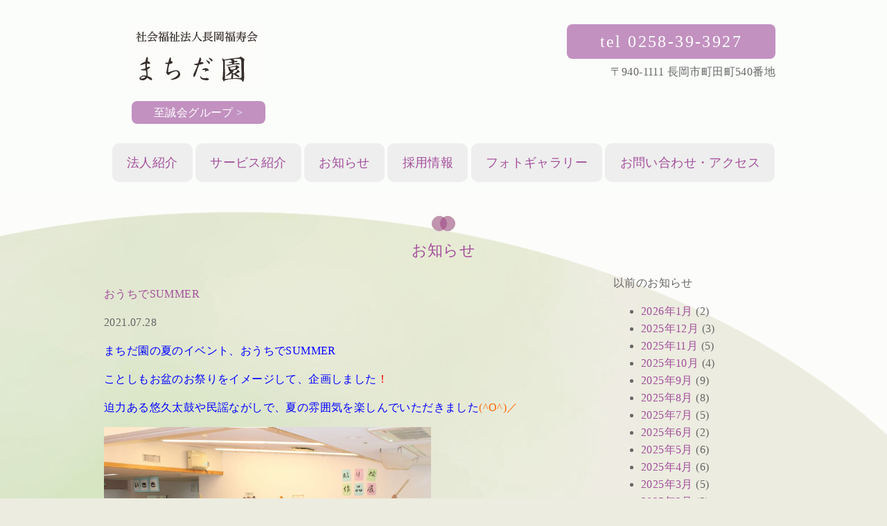

--- FILE ---
content_type: text/html; charset=UTF-8
request_url: https://machidaen.jp/2021/07
body_size: 40343
content:
<!DOCTYPE html>
<html lang="ja">
<head>
<meta charset="utf-8" />
<meta http-equiv="X-UA-Compatible" content="IE=edge">
<title>社会福祉法人長岡福寿会　まちだ園</title>
<meta name="description" content="わたくしたちは、地域に開かれた・地域に愛される・地域に信頼される施設を目指します。" />
<meta name="author" content="特別養護老人ホーム,デイサービス,ショートステイ,まちだ園,みやうち,グループホーム,社会福祉法人,長岡,福寿会,至誠会グループ,長寿健康教室,だんだん,高齢者センター,ちょラク介護支援,地域包括支援センター,指定介護要望支援" />
<meta http-equiv="X-UA-Compatible" content="IE=edge,chrome=1">
<meta name="viewport" content="width=device-width" />
<link href="/css/normalize.css" rel="stylesheet" media="screen,print">
<link href="/css/base.css" rel="stylesheet" media="screen,print">
<link href="/css/layout.css" rel="stylesheet" media="screen,print">
<link rel="stylesheet" href="/css/jquery.bxslider.css">

<meta name='robots' content='max-image-preview:large' />
<link rel='dns-prefetch' href='//www.google.com' />
<script type="text/javascript">
/* <![CDATA[ */
window._wpemojiSettings = {"baseUrl":"https:\/\/s.w.org\/images\/core\/emoji\/14.0.0\/72x72\/","ext":".png","svgUrl":"https:\/\/s.w.org\/images\/core\/emoji\/14.0.0\/svg\/","svgExt":".svg","source":{"concatemoji":"https:\/\/machidaen.jp\/wp\/wp-includes\/js\/wp-emoji-release.min.js?ver=6.4.7"}};
/*! This file is auto-generated */
!function(i,n){var o,s,e;function c(e){try{var t={supportTests:e,timestamp:(new Date).valueOf()};sessionStorage.setItem(o,JSON.stringify(t))}catch(e){}}function p(e,t,n){e.clearRect(0,0,e.canvas.width,e.canvas.height),e.fillText(t,0,0);var t=new Uint32Array(e.getImageData(0,0,e.canvas.width,e.canvas.height).data),r=(e.clearRect(0,0,e.canvas.width,e.canvas.height),e.fillText(n,0,0),new Uint32Array(e.getImageData(0,0,e.canvas.width,e.canvas.height).data));return t.every(function(e,t){return e===r[t]})}function u(e,t,n){switch(t){case"flag":return n(e,"\ud83c\udff3\ufe0f\u200d\u26a7\ufe0f","\ud83c\udff3\ufe0f\u200b\u26a7\ufe0f")?!1:!n(e,"\ud83c\uddfa\ud83c\uddf3","\ud83c\uddfa\u200b\ud83c\uddf3")&&!n(e,"\ud83c\udff4\udb40\udc67\udb40\udc62\udb40\udc65\udb40\udc6e\udb40\udc67\udb40\udc7f","\ud83c\udff4\u200b\udb40\udc67\u200b\udb40\udc62\u200b\udb40\udc65\u200b\udb40\udc6e\u200b\udb40\udc67\u200b\udb40\udc7f");case"emoji":return!n(e,"\ud83e\udef1\ud83c\udffb\u200d\ud83e\udef2\ud83c\udfff","\ud83e\udef1\ud83c\udffb\u200b\ud83e\udef2\ud83c\udfff")}return!1}function f(e,t,n){var r="undefined"!=typeof WorkerGlobalScope&&self instanceof WorkerGlobalScope?new OffscreenCanvas(300,150):i.createElement("canvas"),a=r.getContext("2d",{willReadFrequently:!0}),o=(a.textBaseline="top",a.font="600 32px Arial",{});return e.forEach(function(e){o[e]=t(a,e,n)}),o}function t(e){var t=i.createElement("script");t.src=e,t.defer=!0,i.head.appendChild(t)}"undefined"!=typeof Promise&&(o="wpEmojiSettingsSupports",s=["flag","emoji"],n.supports={everything:!0,everythingExceptFlag:!0},e=new Promise(function(e){i.addEventListener("DOMContentLoaded",e,{once:!0})}),new Promise(function(t){var n=function(){try{var e=JSON.parse(sessionStorage.getItem(o));if("object"==typeof e&&"number"==typeof e.timestamp&&(new Date).valueOf()<e.timestamp+604800&&"object"==typeof e.supportTests)return e.supportTests}catch(e){}return null}();if(!n){if("undefined"!=typeof Worker&&"undefined"!=typeof OffscreenCanvas&&"undefined"!=typeof URL&&URL.createObjectURL&&"undefined"!=typeof Blob)try{var e="postMessage("+f.toString()+"("+[JSON.stringify(s),u.toString(),p.toString()].join(",")+"));",r=new Blob([e],{type:"text/javascript"}),a=new Worker(URL.createObjectURL(r),{name:"wpTestEmojiSupports"});return void(a.onmessage=function(e){c(n=e.data),a.terminate(),t(n)})}catch(e){}c(n=f(s,u,p))}t(n)}).then(function(e){for(var t in e)n.supports[t]=e[t],n.supports.everything=n.supports.everything&&n.supports[t],"flag"!==t&&(n.supports.everythingExceptFlag=n.supports.everythingExceptFlag&&n.supports[t]);n.supports.everythingExceptFlag=n.supports.everythingExceptFlag&&!n.supports.flag,n.DOMReady=!1,n.readyCallback=function(){n.DOMReady=!0}}).then(function(){return e}).then(function(){var e;n.supports.everything||(n.readyCallback(),(e=n.source||{}).concatemoji?t(e.concatemoji):e.wpemoji&&e.twemoji&&(t(e.twemoji),t(e.wpemoji)))}))}((window,document),window._wpemojiSettings);
/* ]]> */
</script>
<style id='wp-emoji-styles-inline-css' type='text/css'>

	img.wp-smiley, img.emoji {
		display: inline !important;
		border: none !important;
		box-shadow: none !important;
		height: 1em !important;
		width: 1em !important;
		margin: 0 0.07em !important;
		vertical-align: -0.1em !important;
		background: none !important;
		padding: 0 !important;
	}
</style>
<link rel='stylesheet' id='wp-block-library-css' href='https://machidaen.jp/wp/wp-includes/css/dist/block-library/style.min.css?ver=6.4.7' type='text/css' media='all' />
<style id='classic-theme-styles-inline-css' type='text/css'>
/*! This file is auto-generated */
.wp-block-button__link{color:#fff;background-color:#32373c;border-radius:9999px;box-shadow:none;text-decoration:none;padding:calc(.667em + 2px) calc(1.333em + 2px);font-size:1.125em}.wp-block-file__button{background:#32373c;color:#fff;text-decoration:none}
</style>
<style id='global-styles-inline-css' type='text/css'>
body{--wp--preset--color--black: #000000;--wp--preset--color--cyan-bluish-gray: #abb8c3;--wp--preset--color--white: #ffffff;--wp--preset--color--pale-pink: #f78da7;--wp--preset--color--vivid-red: #cf2e2e;--wp--preset--color--luminous-vivid-orange: #ff6900;--wp--preset--color--luminous-vivid-amber: #fcb900;--wp--preset--color--light-green-cyan: #7bdcb5;--wp--preset--color--vivid-green-cyan: #00d084;--wp--preset--color--pale-cyan-blue: #8ed1fc;--wp--preset--color--vivid-cyan-blue: #0693e3;--wp--preset--color--vivid-purple: #9b51e0;--wp--preset--gradient--vivid-cyan-blue-to-vivid-purple: linear-gradient(135deg,rgba(6,147,227,1) 0%,rgb(155,81,224) 100%);--wp--preset--gradient--light-green-cyan-to-vivid-green-cyan: linear-gradient(135deg,rgb(122,220,180) 0%,rgb(0,208,130) 100%);--wp--preset--gradient--luminous-vivid-amber-to-luminous-vivid-orange: linear-gradient(135deg,rgba(252,185,0,1) 0%,rgba(255,105,0,1) 100%);--wp--preset--gradient--luminous-vivid-orange-to-vivid-red: linear-gradient(135deg,rgba(255,105,0,1) 0%,rgb(207,46,46) 100%);--wp--preset--gradient--very-light-gray-to-cyan-bluish-gray: linear-gradient(135deg,rgb(238,238,238) 0%,rgb(169,184,195) 100%);--wp--preset--gradient--cool-to-warm-spectrum: linear-gradient(135deg,rgb(74,234,220) 0%,rgb(151,120,209) 20%,rgb(207,42,186) 40%,rgb(238,44,130) 60%,rgb(251,105,98) 80%,rgb(254,248,76) 100%);--wp--preset--gradient--blush-light-purple: linear-gradient(135deg,rgb(255,206,236) 0%,rgb(152,150,240) 100%);--wp--preset--gradient--blush-bordeaux: linear-gradient(135deg,rgb(254,205,165) 0%,rgb(254,45,45) 50%,rgb(107,0,62) 100%);--wp--preset--gradient--luminous-dusk: linear-gradient(135deg,rgb(255,203,112) 0%,rgb(199,81,192) 50%,rgb(65,88,208) 100%);--wp--preset--gradient--pale-ocean: linear-gradient(135deg,rgb(255,245,203) 0%,rgb(182,227,212) 50%,rgb(51,167,181) 100%);--wp--preset--gradient--electric-grass: linear-gradient(135deg,rgb(202,248,128) 0%,rgb(113,206,126) 100%);--wp--preset--gradient--midnight: linear-gradient(135deg,rgb(2,3,129) 0%,rgb(40,116,252) 100%);--wp--preset--font-size--small: 13px;--wp--preset--font-size--medium: 20px;--wp--preset--font-size--large: 36px;--wp--preset--font-size--x-large: 42px;--wp--preset--spacing--20: 0.44rem;--wp--preset--spacing--30: 0.67rem;--wp--preset--spacing--40: 1rem;--wp--preset--spacing--50: 1.5rem;--wp--preset--spacing--60: 2.25rem;--wp--preset--spacing--70: 3.38rem;--wp--preset--spacing--80: 5.06rem;--wp--preset--shadow--natural: 6px 6px 9px rgba(0, 0, 0, 0.2);--wp--preset--shadow--deep: 12px 12px 50px rgba(0, 0, 0, 0.4);--wp--preset--shadow--sharp: 6px 6px 0px rgba(0, 0, 0, 0.2);--wp--preset--shadow--outlined: 6px 6px 0px -3px rgba(255, 255, 255, 1), 6px 6px rgba(0, 0, 0, 1);--wp--preset--shadow--crisp: 6px 6px 0px rgba(0, 0, 0, 1);}:where(.is-layout-flex){gap: 0.5em;}:where(.is-layout-grid){gap: 0.5em;}body .is-layout-flow > .alignleft{float: left;margin-inline-start: 0;margin-inline-end: 2em;}body .is-layout-flow > .alignright{float: right;margin-inline-start: 2em;margin-inline-end: 0;}body .is-layout-flow > .aligncenter{margin-left: auto !important;margin-right: auto !important;}body .is-layout-constrained > .alignleft{float: left;margin-inline-start: 0;margin-inline-end: 2em;}body .is-layout-constrained > .alignright{float: right;margin-inline-start: 2em;margin-inline-end: 0;}body .is-layout-constrained > .aligncenter{margin-left: auto !important;margin-right: auto !important;}body .is-layout-constrained > :where(:not(.alignleft):not(.alignright):not(.alignfull)){max-width: var(--wp--style--global--content-size);margin-left: auto !important;margin-right: auto !important;}body .is-layout-constrained > .alignwide{max-width: var(--wp--style--global--wide-size);}body .is-layout-flex{display: flex;}body .is-layout-flex{flex-wrap: wrap;align-items: center;}body .is-layout-flex > *{margin: 0;}body .is-layout-grid{display: grid;}body .is-layout-grid > *{margin: 0;}:where(.wp-block-columns.is-layout-flex){gap: 2em;}:where(.wp-block-columns.is-layout-grid){gap: 2em;}:where(.wp-block-post-template.is-layout-flex){gap: 1.25em;}:where(.wp-block-post-template.is-layout-grid){gap: 1.25em;}.has-black-color{color: var(--wp--preset--color--black) !important;}.has-cyan-bluish-gray-color{color: var(--wp--preset--color--cyan-bluish-gray) !important;}.has-white-color{color: var(--wp--preset--color--white) !important;}.has-pale-pink-color{color: var(--wp--preset--color--pale-pink) !important;}.has-vivid-red-color{color: var(--wp--preset--color--vivid-red) !important;}.has-luminous-vivid-orange-color{color: var(--wp--preset--color--luminous-vivid-orange) !important;}.has-luminous-vivid-amber-color{color: var(--wp--preset--color--luminous-vivid-amber) !important;}.has-light-green-cyan-color{color: var(--wp--preset--color--light-green-cyan) !important;}.has-vivid-green-cyan-color{color: var(--wp--preset--color--vivid-green-cyan) !important;}.has-pale-cyan-blue-color{color: var(--wp--preset--color--pale-cyan-blue) !important;}.has-vivid-cyan-blue-color{color: var(--wp--preset--color--vivid-cyan-blue) !important;}.has-vivid-purple-color{color: var(--wp--preset--color--vivid-purple) !important;}.has-black-background-color{background-color: var(--wp--preset--color--black) !important;}.has-cyan-bluish-gray-background-color{background-color: var(--wp--preset--color--cyan-bluish-gray) !important;}.has-white-background-color{background-color: var(--wp--preset--color--white) !important;}.has-pale-pink-background-color{background-color: var(--wp--preset--color--pale-pink) !important;}.has-vivid-red-background-color{background-color: var(--wp--preset--color--vivid-red) !important;}.has-luminous-vivid-orange-background-color{background-color: var(--wp--preset--color--luminous-vivid-orange) !important;}.has-luminous-vivid-amber-background-color{background-color: var(--wp--preset--color--luminous-vivid-amber) !important;}.has-light-green-cyan-background-color{background-color: var(--wp--preset--color--light-green-cyan) !important;}.has-vivid-green-cyan-background-color{background-color: var(--wp--preset--color--vivid-green-cyan) !important;}.has-pale-cyan-blue-background-color{background-color: var(--wp--preset--color--pale-cyan-blue) !important;}.has-vivid-cyan-blue-background-color{background-color: var(--wp--preset--color--vivid-cyan-blue) !important;}.has-vivid-purple-background-color{background-color: var(--wp--preset--color--vivid-purple) !important;}.has-black-border-color{border-color: var(--wp--preset--color--black) !important;}.has-cyan-bluish-gray-border-color{border-color: var(--wp--preset--color--cyan-bluish-gray) !important;}.has-white-border-color{border-color: var(--wp--preset--color--white) !important;}.has-pale-pink-border-color{border-color: var(--wp--preset--color--pale-pink) !important;}.has-vivid-red-border-color{border-color: var(--wp--preset--color--vivid-red) !important;}.has-luminous-vivid-orange-border-color{border-color: var(--wp--preset--color--luminous-vivid-orange) !important;}.has-luminous-vivid-amber-border-color{border-color: var(--wp--preset--color--luminous-vivid-amber) !important;}.has-light-green-cyan-border-color{border-color: var(--wp--preset--color--light-green-cyan) !important;}.has-vivid-green-cyan-border-color{border-color: var(--wp--preset--color--vivid-green-cyan) !important;}.has-pale-cyan-blue-border-color{border-color: var(--wp--preset--color--pale-cyan-blue) !important;}.has-vivid-cyan-blue-border-color{border-color: var(--wp--preset--color--vivid-cyan-blue) !important;}.has-vivid-purple-border-color{border-color: var(--wp--preset--color--vivid-purple) !important;}.has-vivid-cyan-blue-to-vivid-purple-gradient-background{background: var(--wp--preset--gradient--vivid-cyan-blue-to-vivid-purple) !important;}.has-light-green-cyan-to-vivid-green-cyan-gradient-background{background: var(--wp--preset--gradient--light-green-cyan-to-vivid-green-cyan) !important;}.has-luminous-vivid-amber-to-luminous-vivid-orange-gradient-background{background: var(--wp--preset--gradient--luminous-vivid-amber-to-luminous-vivid-orange) !important;}.has-luminous-vivid-orange-to-vivid-red-gradient-background{background: var(--wp--preset--gradient--luminous-vivid-orange-to-vivid-red) !important;}.has-very-light-gray-to-cyan-bluish-gray-gradient-background{background: var(--wp--preset--gradient--very-light-gray-to-cyan-bluish-gray) !important;}.has-cool-to-warm-spectrum-gradient-background{background: var(--wp--preset--gradient--cool-to-warm-spectrum) !important;}.has-blush-light-purple-gradient-background{background: var(--wp--preset--gradient--blush-light-purple) !important;}.has-blush-bordeaux-gradient-background{background: var(--wp--preset--gradient--blush-bordeaux) !important;}.has-luminous-dusk-gradient-background{background: var(--wp--preset--gradient--luminous-dusk) !important;}.has-pale-ocean-gradient-background{background: var(--wp--preset--gradient--pale-ocean) !important;}.has-electric-grass-gradient-background{background: var(--wp--preset--gradient--electric-grass) !important;}.has-midnight-gradient-background{background: var(--wp--preset--gradient--midnight) !important;}.has-small-font-size{font-size: var(--wp--preset--font-size--small) !important;}.has-medium-font-size{font-size: var(--wp--preset--font-size--medium) !important;}.has-large-font-size{font-size: var(--wp--preset--font-size--large) !important;}.has-x-large-font-size{font-size: var(--wp--preset--font-size--x-large) !important;}
.wp-block-navigation a:where(:not(.wp-element-button)){color: inherit;}
:where(.wp-block-post-template.is-layout-flex){gap: 1.25em;}:where(.wp-block-post-template.is-layout-grid){gap: 1.25em;}
:where(.wp-block-columns.is-layout-flex){gap: 2em;}:where(.wp-block-columns.is-layout-grid){gap: 2em;}
.wp-block-pullquote{font-size: 1.5em;line-height: 1.6;}
</style>
<link rel='stylesheet' id='contact-form-7-css' href='https://machidaen.jp/wp/wp-content/plugins/contact-form-7/includes/css/styles.css?ver=5.3' type='text/css' media='all' />
<script type="text/javascript" src="https://machidaen.jp/wp/wp-includes/js/jquery/jquery.min.js?ver=3.7.1" id="jquery-core-js"></script>
<script type="text/javascript" src="https://machidaen.jp/wp/wp-includes/js/jquery/jquery-migrate.min.js?ver=3.4.1" id="jquery-migrate-js"></script>
<link rel="https://api.w.org/" href="https://machidaen.jp/wp-json/" /><link rel="EditURI" type="application/rsd+xml" title="RSD" href="https://machidaen.jp/wp/xmlrpc.php?rsd" />
<link rel="icon" href="https://machidaen.jp/wp/wp-content/uploads/2020/10/cropped-458665afd9fec70911322c62ea40ee48-32x32.png" sizes="32x32" />
<link rel="icon" href="https://machidaen.jp/wp/wp-content/uploads/2020/10/cropped-458665afd9fec70911322c62ea40ee48-192x192.png" sizes="192x192" />
<link rel="apple-touch-icon" href="https://machidaen.jp/wp/wp-content/uploads/2020/10/cropped-458665afd9fec70911322c62ea40ee48-180x180.png" />
<meta name="msapplication-TileImage" content="https://machidaen.jp/wp/wp-content/uploads/2020/10/cropped-458665afd9fec70911322c62ea40ee48-270x270.png" />
<script type="text/javascript" src="/js/func.js"></script>
<script src="/js/jquery.bxslider.js"></script>

<!--[if lt IE 9]>
<script src="http://html5shiv.googlecode.com/svn/trunk/html5.js"></script>
<![endif]-->
</head>

<body class="archive date">

<!-- header start ---------------------------------------------------------------------------->
<header>
<div id="header" class="clearfix">
<div class="wrapper">
<h1><a href="https://machidaen.jp/"><img src="/images/logo.jpg" alt="社会福祉法人長岡福寿会　まちだ園"></a></h1>
<p class="group"><a href="http://www.nct9.ne.jp/shiseikai/" target="_blank" class="btn01">至誠会グループ ></a></p>
<ul id="globalmenu">
	<li class="menu"><a href="https://machidaen.jp/aboutus">法人紹介</a></li>
	<li class="menu"><a href="https://machidaen.jp/service">サービス紹介</a></li>
	<li class="menu"><a href="https://machidaen.jp/news">お知らせ</a></li>
	<li class="menu"><a href="https://machidaen.jp/recruit">採用情報</a></li>
	<li class="menu"><a href="https://machidaen.jp/photogallery">フォトギャラリー</a></li>
	<li class="menu"><a href="https://machidaen.jp/contactus">お問い合わせ・アクセス</a></li>
</ul>
<div class="contact-box">
	<span class="tel btn01">tel 0258-39-3927</span>
    <p>〒940-1111 長岡市町田町540番地</p>
</div>
</div>
</div>
</header>
<div class="contets contactus">
<div class="wrapper clearfix">

<h3><img src="/images/h_icon.png" width="34" height="22" class="mB10"><br>
  お知らせ</h3> 


<div class="left-cnt">


<div class="article-area">
<p class="title"><a href="https://machidaen.jp/news/%e3%81%8a%e3%81%86%e3%81%a1%e3%81%a7summer-2" title="おうちでSUMMER">
おうちでSUMMER</a></p>
<p class="date">2021.07.28</p>
<div class="textarea">
<p><span style="color: #0000ff;">まちだ園の</span><span style="color: #0000ff;">夏のイベント、おうちでSUMMER</span></p>
<p><span style="color: #0000ff;">ことしもお盆のお祭りをイメージして、企画しました<span style="color: #ff0000;">！</span></span></p>
<p><span style="color: #0000ff;">迫力ある悠久太鼓や民謡ながしで、夏の雰囲気を楽しんでいただきました<strong><span style="color: #ff6600;">(^O^)／</span></strong></span></p>
<p><img fetchpriority="high" decoding="async" class="alignleft  wp-image-3405" src="http://machidaen.jp/wp/wp-content/uploads/2021/07/IMG_0329-2-300x198.jpg" alt="" width="472" height="311" srcset="https://machidaen.jp/wp/wp-content/uploads/2021/07/IMG_0329-2-300x198.jpg 300w, https://machidaen.jp/wp/wp-content/uploads/2021/07/IMG_0329-2-1024x675.jpg 1024w, https://machidaen.jp/wp/wp-content/uploads/2021/07/IMG_0329-2-768x506.jpg 768w, https://machidaen.jp/wp/wp-content/uploads/2021/07/IMG_0329-2-1536x1013.jpg 1536w, https://machidaen.jp/wp/wp-content/uploads/2021/07/IMG_0329-2-2048x1350.jpg 2048w" sizes="(max-width: 472px) 100vw, 472px" /></p>
<p><img decoding="async" class="alignleft  wp-image-3406" src="http://machidaen.jp/wp/wp-content/uploads/2021/07/DSCN7680-2-300x213.jpg" alt="" width="473" height="336" srcset="https://machidaen.jp/wp/wp-content/uploads/2021/07/DSCN7680-2-300x213.jpg 300w, https://machidaen.jp/wp/wp-content/uploads/2021/07/DSCN7680-2-1024x727.jpg 1024w, https://machidaen.jp/wp/wp-content/uploads/2021/07/DSCN7680-2-768x545.jpg 768w, https://machidaen.jp/wp/wp-content/uploads/2021/07/DSCN7680-2-1536x1090.jpg 1536w, https://machidaen.jp/wp/wp-content/uploads/2021/07/DSCN7680-2-2048x1454.jpg 2048w" sizes="(max-width: 473px) 100vw, 473px" /></p>
<p>特別養護老人ホームまちだ園　ショートステイまちだ園　行事委員会</p>
<hr />
<p>&nbsp;</p>
<p>&nbsp;</p>
<p>&nbsp;</p>
</div>
 
</div><!-- /.article-area -->
<br><br>


<div class="article-area">
<p class="title"><a href="https://machidaen.jp/news/3378" title="わらび餅をつくりました～デイまちだ園">
わらび餅をつくりました～デイまちだ園</a></p>
<p class="date">2021.07.16</p>
<div class="textarea">
<p><span style="color: #0000ff;">もっちり、ぷるぷるな食感がおいしいわらび餅<span style="color: #ff0000;">！</span></span></p>
<p><span style="color: #0000ff;">今日の午後、みなさんとわらび餅作りにチャレンジしました<span style="color: #800000;">(^o^)丿</span></span></p>
<p><img decoding="async" class="alignleft  wp-image-3379" src="http://machidaen.jp/wp/wp-content/uploads/2021/07/IMG_2496-2-300x225.jpg" alt="" width="416" height="312" srcset="https://machidaen.jp/wp/wp-content/uploads/2021/07/IMG_2496-2-300x225.jpg 300w, https://machidaen.jp/wp/wp-content/uploads/2021/07/IMG_2496-2-1024x768.jpg 1024w, https://machidaen.jp/wp/wp-content/uploads/2021/07/IMG_2496-2-768x576.jpg 768w, https://machidaen.jp/wp/wp-content/uploads/2021/07/IMG_2496-2-1536x1152.jpg 1536w, https://machidaen.jp/wp/wp-content/uploads/2021/07/IMG_2496-2-2048x1536.jpg 2048w" sizes="(max-width: 416px) 100vw, 416px" /></p>
<p><img loading="lazy" decoding="async" class="alignleft  wp-image-3381" src="http://machidaen.jp/wp/wp-content/uploads/2021/07/IMG_2492-2-300x225.jpg" alt="" width="205" height="154" srcset="https://machidaen.jp/wp/wp-content/uploads/2021/07/IMG_2492-2-300x225.jpg 300w, https://machidaen.jp/wp/wp-content/uploads/2021/07/IMG_2492-2-1024x768.jpg 1024w, https://machidaen.jp/wp/wp-content/uploads/2021/07/IMG_2492-2-768x576.jpg 768w, https://machidaen.jp/wp/wp-content/uploads/2021/07/IMG_2492-2-1536x1152.jpg 1536w, https://machidaen.jp/wp/wp-content/uploads/2021/07/IMG_2492-2-2048x1536.jpg 2048w" sizes="(max-width: 205px) 100vw, 205px" /> <img loading="lazy" decoding="async" class="alignleft  wp-image-3380" src="http://machidaen.jp/wp/wp-content/uploads/2021/07/1eddb84331a69221b64c0486bce5897a-300x225.jpg" alt="" width="205" height="154" srcset="https://machidaen.jp/wp/wp-content/uploads/2021/07/1eddb84331a69221b64c0486bce5897a-300x225.jpg 300w, https://machidaen.jp/wp/wp-content/uploads/2021/07/1eddb84331a69221b64c0486bce5897a-1024x768.jpg 1024w, https://machidaen.jp/wp/wp-content/uploads/2021/07/1eddb84331a69221b64c0486bce5897a-768x576.jpg 768w, https://machidaen.jp/wp/wp-content/uploads/2021/07/1eddb84331a69221b64c0486bce5897a-1536x1152.jpg 1536w, https://machidaen.jp/wp/wp-content/uploads/2021/07/1eddb84331a69221b64c0486bce5897a-2048x1536.jpg 2048w" sizes="(max-width: 205px) 100vw, 205px" /></p>
<p><span style="color: #0000ff;">今日は暑かったですから、夏のおうちスイーツとしてもおいしいですね</span><span style="color: #00ff00;">～★</span></p>
<p>&nbsp;</p>
<p>デイサービスセンターまちだ園</p>
<hr />
<p>&nbsp;</p>
</div>
 
</div><!-- /.article-area -->
<br><br>


<div class="article-area">
<p class="title"><a href="https://machidaen.jp/news/%e3%81%a0%e3%82%93%e3%81%a0%e3%82%93%e3%80%80%e3%83%99%e3%82%b4%e3%83%8b%e3%82%a2%e3%81%ae%e3%81%9f%e3%81%ae%e3%81%97%e3%81%bf%e6%96%b9" title="だんだん　ベゴニアのたのしみ方">
だんだん　ベゴニアのたのしみ方</a></p>
<p class="date">2021.07.15</p>
<div class="textarea">
<p><span style="color: #0000ff;">毎週木曜日は、長寿健康教室だんだんの日🌞</span></p>
<p><span style="color: #0000ff;">今日は、長岡市緑花センター「花テラス」様のご協力を得て、</span></p>
<p><span style="color: #0000ff;">レックスベゴニアの鉢植えに挑戦しました<span style="color: #ff00ff;">！</span></span></p>
<p><img loading="lazy" decoding="async" class="alignleft  wp-image-3371" src="http://machidaen.jp/wp/wp-content/uploads/2021/07/59c30f68aa70a22b450a25ce3653cb4e-300x225.jpg" alt="" width="452" height="339" srcset="https://machidaen.jp/wp/wp-content/uploads/2021/07/59c30f68aa70a22b450a25ce3653cb4e-300x225.jpg 300w, https://machidaen.jp/wp/wp-content/uploads/2021/07/59c30f68aa70a22b450a25ce3653cb4e-1024x768.jpg 1024w, https://machidaen.jp/wp/wp-content/uploads/2021/07/59c30f68aa70a22b450a25ce3653cb4e-768x576.jpg 768w, https://machidaen.jp/wp/wp-content/uploads/2021/07/59c30f68aa70a22b450a25ce3653cb4e-1536x1152.jpg 1536w, https://machidaen.jp/wp/wp-content/uploads/2021/07/59c30f68aa70a22b450a25ce3653cb4e-2048x1536.jpg 2048w" sizes="(max-width: 452px) 100vw, 452px" /></p>
<p><img loading="lazy" decoding="async" class="alignleft  wp-image-3372" src="http://machidaen.jp/wp/wp-content/uploads/2021/07/8b2d27199c9e3e1b805ae75daadc705c-212x300.jpg" alt="" width="234" height="331" srcset="https://machidaen.jp/wp/wp-content/uploads/2021/07/8b2d27199c9e3e1b805ae75daadc705c-212x300.jpg 212w, https://machidaen.jp/wp/wp-content/uploads/2021/07/8b2d27199c9e3e1b805ae75daadc705c-723x1024.jpg 723w, https://machidaen.jp/wp/wp-content/uploads/2021/07/8b2d27199c9e3e1b805ae75daadc705c-768x1088.jpg 768w, https://machidaen.jp/wp/wp-content/uploads/2021/07/8b2d27199c9e3e1b805ae75daadc705c-1084x1536.jpg 1084w, https://machidaen.jp/wp/wp-content/uploads/2021/07/8b2d27199c9e3e1b805ae75daadc705c-1445x2048.jpg 1445w, https://machidaen.jp/wp/wp-content/uploads/2021/07/8b2d27199c9e3e1b805ae75daadc705c-scaled.jpg 1806w" sizes="(max-width: 234px) 100vw, 234px" /></p>
<p><img loading="lazy" decoding="async" class="alignleft  wp-image-3373" src="http://machidaen.jp/wp/wp-content/uploads/2021/07/IMG_2471-2-300x225.jpg" alt="" width="443" height="332" srcset="https://machidaen.jp/wp/wp-content/uploads/2021/07/IMG_2471-2-300x225.jpg 300w, https://machidaen.jp/wp/wp-content/uploads/2021/07/IMG_2471-2-1024x768.jpg 1024w, https://machidaen.jp/wp/wp-content/uploads/2021/07/IMG_2471-2-768x576.jpg 768w, https://machidaen.jp/wp/wp-content/uploads/2021/07/IMG_2471-2-1536x1152.jpg 1536w, https://machidaen.jp/wp/wp-content/uploads/2021/07/IMG_2471-2-2048x1536.jpg 2048w" sizes="(max-width: 443px) 100vw, 443px" /></p>
<p><span style="color: #0000ff;">葉の模様や色がすごくきれい</span></p>
<p><span style="color: #0000ff;">窓際に飾ったら、</span><span style="color: #0000ff;">とてもステキですね<span style="color: #ff0000;">～★</span></span></p>
<p>&nbsp;</p>
<p>長寿健康教室だんだん</p>
<hr />
<p>&nbsp;</p>
</div>
 
</div><!-- /.article-area -->
<br><br>


<div class="article-area">
<p class="title"><a href="https://machidaen.jp/news/%e4%b8%83%e5%a4%95%e9%a3%be%e3%82%8a%e3%81%8c%e3%81%af%e3%81%98%e3%81%be%e3%82%8a%e3%81%be%e3%81%97%e3%81%9f" title="七夕飾りがはじまりました">
七夕飾りがはじまりました</a></p>
<p class="date">2021.07.01</p>
<div class="textarea">
<p><span style="color: #0000ff;">七夕の季節ですね<span style="color: #ffcc00;">～★</span></span></p>
<p><span style="color: #0000ff;">園内では七夕飾りが始まっています🎋</span></p>
<p><span style="color: #0000ff;">ご利用者のみなさま、そしてスタッフの願いを込めた短冊飾りもたくさんあります</span></p>
<p>きれいに飾り付けができるかな<span style="color: #ff00ff;">(*^^*)</span></p>
<p><img loading="lazy" decoding="async" class="alignleft  wp-image-3363" src="http://machidaen.jp/wp/wp-content/uploads/2021/07/IMG_2440-2-300x274.jpg" alt="" width="352" height="321" srcset="https://machidaen.jp/wp/wp-content/uploads/2021/07/IMG_2440-2-300x274.jpg 300w, https://machidaen.jp/wp/wp-content/uploads/2021/07/IMG_2440-2-1024x935.jpg 1024w, https://machidaen.jp/wp/wp-content/uploads/2021/07/IMG_2440-2-768x701.jpg 768w, https://machidaen.jp/wp/wp-content/uploads/2021/07/IMG_2440-2-1536x1403.jpg 1536w, https://machidaen.jp/wp/wp-content/uploads/2021/07/IMG_2440-2-2048x1870.jpg 2048w" sizes="(max-width: 352px) 100vw, 352px" /></p>
<p><span style="color: #0000ff;">今年は、天の川もみれるといいですね<span style="color: #ffff00;">～★</span></span></p>
<p>&nbsp;</p>
<p>特別養護老人ホームまちだ園　ショートステイまちだ園</p>
<p>デイサービスセンターまちだ園　</p>
<hr />
<p>&nbsp;</p>
<p>&nbsp;</p>
</div>
 
</div><!-- /.article-area -->
<br><br>

 
<br><br>

<p class="txt-aC"></p>

<br><br>
</div><!-- #left-cn end -->
<div class="right-cnt">
   
  <div class="widget-container mB40"><h4 class="mB10">以前のお知らせ</h4>
			<ul>
					<li><a href='https://machidaen.jp/2026/01'>2026年1月</a>&nbsp;(2)</li>
	<li><a href='https://machidaen.jp/2025/12'>2025年12月</a>&nbsp;(3)</li>
	<li><a href='https://machidaen.jp/2025/11'>2025年11月</a>&nbsp;(5)</li>
	<li><a href='https://machidaen.jp/2025/10'>2025年10月</a>&nbsp;(4)</li>
	<li><a href='https://machidaen.jp/2025/09'>2025年9月</a>&nbsp;(9)</li>
	<li><a href='https://machidaen.jp/2025/08'>2025年8月</a>&nbsp;(8)</li>
	<li><a href='https://machidaen.jp/2025/07'>2025年7月</a>&nbsp;(5)</li>
	<li><a href='https://machidaen.jp/2025/06'>2025年6月</a>&nbsp;(2)</li>
	<li><a href='https://machidaen.jp/2025/05'>2025年5月</a>&nbsp;(6)</li>
	<li><a href='https://machidaen.jp/2025/04'>2025年4月</a>&nbsp;(6)</li>
	<li><a href='https://machidaen.jp/2025/03'>2025年3月</a>&nbsp;(5)</li>
	<li><a href='https://machidaen.jp/2025/02'>2025年2月</a>&nbsp;(3)</li>
	<li><a href='https://machidaen.jp/2025/01'>2025年1月</a>&nbsp;(3)</li>
	<li><a href='https://machidaen.jp/2024/12'>2024年12月</a>&nbsp;(5)</li>
	<li><a href='https://machidaen.jp/2024/11'>2024年11月</a>&nbsp;(8)</li>
	<li><a href='https://machidaen.jp/2024/10'>2024年10月</a>&nbsp;(12)</li>
	<li><a href='https://machidaen.jp/2024/09'>2024年9月</a>&nbsp;(9)</li>
	<li><a href='https://machidaen.jp/2024/08'>2024年8月</a>&nbsp;(8)</li>
	<li><a href='https://machidaen.jp/2024/07'>2024年7月</a>&nbsp;(8)</li>
	<li><a href='https://machidaen.jp/2024/06'>2024年6月</a>&nbsp;(6)</li>
	<li><a href='https://machidaen.jp/2024/05'>2024年5月</a>&nbsp;(5)</li>
	<li><a href='https://machidaen.jp/2024/04'>2024年4月</a>&nbsp;(4)</li>
	<li><a href='https://machidaen.jp/2024/03'>2024年3月</a>&nbsp;(5)</li>
	<li><a href='https://machidaen.jp/2024/02'>2024年2月</a>&nbsp;(10)</li>
	<li><a href='https://machidaen.jp/2024/01'>2024年1月</a>&nbsp;(6)</li>
	<li><a href='https://machidaen.jp/2023/12'>2023年12月</a>&nbsp;(7)</li>
	<li><a href='https://machidaen.jp/2023/11'>2023年11月</a>&nbsp;(3)</li>
	<li><a href='https://machidaen.jp/2023/10'>2023年10月</a>&nbsp;(10)</li>
	<li><a href='https://machidaen.jp/2023/09'>2023年9月</a>&nbsp;(7)</li>
	<li><a href='https://machidaen.jp/2023/08'>2023年8月</a>&nbsp;(6)</li>
	<li><a href='https://machidaen.jp/2023/07'>2023年7月</a>&nbsp;(4)</li>
	<li><a href='https://machidaen.jp/2023/06'>2023年6月</a>&nbsp;(3)</li>
	<li><a href='https://machidaen.jp/2023/05'>2023年5月</a>&nbsp;(2)</li>
	<li><a href='https://machidaen.jp/2023/04'>2023年4月</a>&nbsp;(1)</li>
	<li><a href='https://machidaen.jp/2023/02'>2023年2月</a>&nbsp;(2)</li>
	<li><a href='https://machidaen.jp/2022/12'>2022年12月</a>&nbsp;(2)</li>
	<li><a href='https://machidaen.jp/2022/10'>2022年10月</a>&nbsp;(4)</li>
	<li><a href='https://machidaen.jp/2022/09'>2022年9月</a>&nbsp;(2)</li>
	<li><a href='https://machidaen.jp/2022/08'>2022年8月</a>&nbsp;(4)</li>
	<li><a href='https://machidaen.jp/2022/07'>2022年7月</a>&nbsp;(4)</li>
	<li><a href='https://machidaen.jp/2022/06'>2022年6月</a>&nbsp;(3)</li>
	<li><a href='https://machidaen.jp/2022/05'>2022年5月</a>&nbsp;(3)</li>
	<li><a href='https://machidaen.jp/2022/04'>2022年4月</a>&nbsp;(4)</li>
	<li><a href='https://machidaen.jp/2022/03'>2022年3月</a>&nbsp;(2)</li>
	<li><a href='https://machidaen.jp/2022/02'>2022年2月</a>&nbsp;(2)</li>
	<li><a href='https://machidaen.jp/2022/01'>2022年1月</a>&nbsp;(4)</li>
	<li><a href='https://machidaen.jp/2021/12'>2021年12月</a>&nbsp;(6)</li>
	<li><a href='https://machidaen.jp/2021/11'>2021年11月</a>&nbsp;(5)</li>
	<li><a href='https://machidaen.jp/2021/10'>2021年10月</a>&nbsp;(7)</li>
	<li><a href='https://machidaen.jp/2021/09'>2021年9月</a>&nbsp;(5)</li>
	<li><a href='https://machidaen.jp/2021/08'>2021年8月</a>&nbsp;(7)</li>
	<li><a href='https://machidaen.jp/2021/07' aria-current="page">2021年7月</a>&nbsp;(4)</li>
	<li><a href='https://machidaen.jp/2021/06'>2021年6月</a>&nbsp;(3)</li>
	<li><a href='https://machidaen.jp/2021/05'>2021年5月</a>&nbsp;(1)</li>
	<li><a href='https://machidaen.jp/2021/04'>2021年4月</a>&nbsp;(1)</li>
	<li><a href='https://machidaen.jp/2021/03'>2021年3月</a>&nbsp;(2)</li>
	<li><a href='https://machidaen.jp/2021/02'>2021年2月</a>&nbsp;(2)</li>
	<li><a href='https://machidaen.jp/2021/01'>2021年1月</a>&nbsp;(2)</li>
	<li><a href='https://machidaen.jp/2020/12'>2020年12月</a>&nbsp;(6)</li>
	<li><a href='https://machidaen.jp/2020/11'>2020年11月</a>&nbsp;(1)</li>
	<li><a href='https://machidaen.jp/2020/10'>2020年10月</a>&nbsp;(1)</li>
	<li><a href='https://machidaen.jp/2020/09'>2020年9月</a>&nbsp;(5)</li>
	<li><a href='https://machidaen.jp/2020/08'>2020年8月</a>&nbsp;(5)</li>
	<li><a href='https://machidaen.jp/2020/07'>2020年7月</a>&nbsp;(4)</li>
	<li><a href='https://machidaen.jp/2020/06'>2020年6月</a>&nbsp;(1)</li>
	<li><a href='https://machidaen.jp/2020/05'>2020年5月</a>&nbsp;(2)</li>
	<li><a href='https://machidaen.jp/2020/04'>2020年4月</a>&nbsp;(1)</li>
	<li><a href='https://machidaen.jp/2020/03'>2020年3月</a>&nbsp;(3)</li>
	<li><a href='https://machidaen.jp/2020/02'>2020年2月</a>&nbsp;(8)</li>
	<li><a href='https://machidaen.jp/2020/01'>2020年1月</a>&nbsp;(7)</li>
	<li><a href='https://machidaen.jp/2019/12'>2019年12月</a>&nbsp;(8)</li>
	<li><a href='https://machidaen.jp/2019/11'>2019年11月</a>&nbsp;(5)</li>
	<li><a href='https://machidaen.jp/2019/10'>2019年10月</a>&nbsp;(5)</li>
	<li><a href='https://machidaen.jp/2019/09'>2019年9月</a>&nbsp;(4)</li>
	<li><a href='https://machidaen.jp/2019/08'>2019年8月</a>&nbsp;(6)</li>
	<li><a href='https://machidaen.jp/2019/07'>2019年7月</a>&nbsp;(11)</li>
	<li><a href='https://machidaen.jp/2019/06'>2019年6月</a>&nbsp;(10)</li>
	<li><a href='https://machidaen.jp/2019/05'>2019年5月</a>&nbsp;(8)</li>
	<li><a href='https://machidaen.jp/2019/04'>2019年4月</a>&nbsp;(6)</li>
	<li><a href='https://machidaen.jp/2019/03'>2019年3月</a>&nbsp;(9)</li>
	<li><a href='https://machidaen.jp/2019/02'>2019年2月</a>&nbsp;(5)</li>
	<li><a href='https://machidaen.jp/2019/01'>2019年1月</a>&nbsp;(10)</li>
	<li><a href='https://machidaen.jp/2018/12'>2018年12月</a>&nbsp;(9)</li>
	<li><a href='https://machidaen.jp/2018/11'>2018年11月</a>&nbsp;(11)</li>
	<li><a href='https://machidaen.jp/2018/10'>2018年10月</a>&nbsp;(9)</li>
	<li><a href='https://machidaen.jp/2018/09'>2018年9月</a>&nbsp;(12)</li>
	<li><a href='https://machidaen.jp/2018/08'>2018年8月</a>&nbsp;(8)</li>
	<li><a href='https://machidaen.jp/2018/07'>2018年7月</a>&nbsp;(7)</li>
	<li><a href='https://machidaen.jp/2018/06'>2018年6月</a>&nbsp;(11)</li>
	<li><a href='https://machidaen.jp/2018/05'>2018年5月</a>&nbsp;(11)</li>
	<li><a href='https://machidaen.jp/2018/04'>2018年4月</a>&nbsp;(7)</li>
	<li><a href='https://machidaen.jp/2018/03'>2018年3月</a>&nbsp;(12)</li>
	<li><a href='https://machidaen.jp/2018/02'>2018年2月</a>&nbsp;(6)</li>
	<li><a href='https://machidaen.jp/2018/01'>2018年1月</a>&nbsp;(9)</li>
	<li><a href='https://machidaen.jp/2017/12'>2017年12月</a>&nbsp;(9)</li>
	<li><a href='https://machidaen.jp/2017/11'>2017年11月</a>&nbsp;(6)</li>
			</ul>

			</div>
</div>
</div>
<!-- footer start ---------------------------------------------------------------------------->
<footer>
<div id="footer">
<div class="wrapper clearfix">
	<ul>
		<li><a href="https://machidaen.jp/aboutus">&gt;　法人紹介</a></li>
		<li>　<a href="https://machidaen.jp/aboutus#cnt01">&gt;　ごあいさつ</a></li>
		<li>　<a href="https://machidaen.jp/aboutus#cnt02">&gt;　経営理念</a></li>
		<li>　<a href="https://machidaen.jp/aboutus#cnt03">&gt;　行動方針</a></li>
		<li>　<a href="https://machidaen.jp/aboutus#cnt04">&gt;　法人の概要</a></li>
		<li>　<a href="https://machidaen.jp/aboutus#cnt05">&gt;　沿革</a></li>
	</ul>
	<ul>
		<li><a href="https://machidaen.jp/service">&gt;　サービス紹介	</a></li>
		<li>　<a href="https://machidaen.jp/service1">&gt;　特別養護老人ホームまちだ園</a></li>
		<li>　<a href="https://machidaen.jp/service2">&gt;　ショートステイまちだ園</a></li>
		<li>　<a href="https://machidaen.jp/service3">&gt;　デイサービスセンター</a></li>
		<li>　<a href="https://machidaen.jp/service4">&gt;　居宅介護支援事業所まちだ園<br>
	    　　&nbsp;&nbsp;居宅介護支援事業所みやうち<br>
	    　　&nbsp;&nbsp;長岡市地域包括支援センターみやうち・やまこし<br>
	    　　&nbsp;&nbsp;指定介護予防支援事業所<br>
	    　　&nbsp;&nbsp;長岡市地域包括支援センターみやうち・やまこし</a></li>
	</ul>
	<ul>
		<li><a href="https://machidaen.jp/photogallery">&gt;　フォトギャラリー</a></li>
		<li><a href="https://machidaen.jp/news">&gt;　お知らせ</a></li>
		<li><a href="https://machidaen.jp/recruit">&gt;　採用情報</a></li>
		<li><a href="https://machidaen.jp/contactus">&gt;　お問合せ・アクセス</a></li>
		<li><a href="https://machidaen.jp/privacypolicy">&gt;　個人情報保護方針</a></li>
	</ul>
</div>
	<div class="box">
    <p><a herf="https://machidaen.jp/"><img src="/images/logo.jpg" alt="社会福祉法人長岡福寿会　まちだ園"></a></p>
	<span class="tel btn01">tel 0258-39-3927</span>
    <p>〒940-1111 長岡市町田町540番地</p>
</div>
</div>

</footer>

<!-- Global site tag (gtag.js) - Google Analytics -->
<script async src="https://www.googletagmanager.com/gtag/js?id=UA-109144256-1"></script>
<script>
  window.dataLayer = window.dataLayer || [];
  function gtag(){dataLayer.push(arguments);}
  gtag('js', new Date());

  gtag('config', 'UA-109144256-1');
</script>



<script type="text/javascript" id="contact-form-7-js-extra">
/* <![CDATA[ */
var wpcf7 = {"apiSettings":{"root":"https:\/\/machidaen.jp\/wp-json\/contact-form-7\/v1","namespace":"contact-form-7\/v1"}};
/* ]]> */
</script>
<script type="text/javascript" src="https://machidaen.jp/wp/wp-content/plugins/contact-form-7/includes/js/scripts.js?ver=5.3" id="contact-form-7-js"></script>
<script type="text/javascript" id="google-invisible-recaptcha-js-before">
/* <![CDATA[ */
var renderInvisibleReCaptcha = function() {

    for (var i = 0; i < document.forms.length; ++i) {
        var form = document.forms[i];
        var holder = form.querySelector('.inv-recaptcha-holder');

        if (null === holder) continue;
		holder.innerHTML = '';

         (function(frm){
			var cf7SubmitElm = frm.querySelector('.wpcf7-submit');
            var holderId = grecaptcha.render(holder,{
                'sitekey': '6LfCd9wZAAAAAAqnEpDtPhhCzaXhO-Fqs1fqoi7h', 'size': 'invisible', 'badge' : 'inline',
                'callback' : function (recaptchaToken) {
					if((null !== cf7SubmitElm) && (typeof jQuery != 'undefined')){jQuery(frm).submit();grecaptcha.reset(holderId);return;}
					 HTMLFormElement.prototype.submit.call(frm);
                },
                'expired-callback' : function(){grecaptcha.reset(holderId);}
            });

			if(null !== cf7SubmitElm && (typeof jQuery != 'undefined') ){
				jQuery(cf7SubmitElm).off('click').on('click', function(clickEvt){
					clickEvt.preventDefault();
					grecaptcha.execute(holderId);
				});
			}
			else
			{
				frm.onsubmit = function (evt){evt.preventDefault();grecaptcha.execute(holderId);};
			}


        })(form);
    }
};
/* ]]> */
</script>
<script type="text/javascript" async defer src="https://www.google.com/recaptcha/api.js?onload=renderInvisibleReCaptcha&amp;render=explicit&amp;hl=ja" id="google-invisible-recaptcha-js"></script>
</body>
</html>

--- FILE ---
content_type: text/css
request_url: https://machidaen.jp/css/layout.css
body_size: 25265
content:
@charset "utf-8" ;

body{
	min-width: 1000px;
	background: #ecece0 url(../images/bg.jpg) no-repeat fixed left top;
	padding: 0;
	color: #666;
}

.wrapper {
	width: 990px;
	padding: 0px 5px;
	position: relative;
}

/*----------------------トップヘッダー-------- */
#header{
	position: relative;
	background: #FBFDFB;
	margin:0;
}
#header .wtapper{
	position: relative;
	width:1000px;
	margin: 0px auto;
}
#header h1{
	z-index: 10;
	padding: 1em 1em 0;
	margin:0;
}
#header .group{
	padding-left: 2.5em;
}
#header .btn01 {
	color: #FFF;
}
#header .contact-box{
	position: absolute;
	top: 3em;
	right: 1em;
	text-align:right;
}
#header .contact-box .tel{
	font-size:150%;
	letter-spacing:0.1em;
}
/* ---------------------グローバルメニュー-------- */

#globalmenu{
	text-align:center;
	padding:2em 0;
	margin:0;
	z-index:10;

}
#globalmenu li.menu{
	display: inline-block;
	list-style: none;
}
#globalmenu li.menu a{
	background: #EEE;
	padding:1em 1.2em;
	font-size:110%;
	color:#a34e9b;
    border-radius: 10px;        /* CSS3草案 */
    -webkit-border-radius: 10px;    /* Safari,Google Chrome用 */
    -moz-border-radius: 10px;   /* Firefox用 */
}
#globalmenu li.menu a:hover{
	color:#fff;
	background: #C291C0;
}

#globalmenu li.menu a:hover{
}


/* ---------------------メインビジュアル-------- */


#visualmain {
}
#visualmain .box{
	width: 100%;
	position: absolute;
	z-index: 2;
	top:30%;
	text-align:center;
	color:#FFF;
}
#visualmain img#mainlogo{
	width: 40%;
}
#visualmain h3.maincopy{
	font-weight: 200;
	font-size: 400%;
	padding: 1em 0 0.2em 0;
	white-space: nowrap;
}
#visualmain p{
	white-space: nowrap;
	font-size: 160%;
	font-weight: 200;
}

#visualmain a#searchbtn{
	display: block;
	width: 300px;
	z-index: 3;
	text-align: center;
	font-size: 1.3rem;
	font-size: 13px;
	padding: 10px 0px;
	text-decoration: none;
	color: white;
	background: #E54A12;
	font-weight: 500;
	margin:4em auto;
}

#visualmain a#searchbtn:hover{
	background: #022881;
	color: #FBB03B;
}


/* ---------------------コンテンツ-------- */

.contets{
	background: url(../images/bd_obj1..png) no-repeat center top;
	background-size: contain;
}
.top .maincopy{
	font-size: 200%;
	line-height: 200%;
	margin-bottom: 1em;
}
.service-area{
	background: url(../images/top_bg01.jpg) no-repeat center center;
	background-size: cover;
	margin: 3em 0em;
	padding:2em;
}
.service-area .box{
	background: #FFF;
	width: 46%;
	text-align: center;
	padding:2em 2em 0em 2em;
	float:left;
	display:block;
	min-height:270px;
	margin:2%;
    border-radius: 10px;        /* CSS3草案 */
    -webkit-border-radius: 10px;    /* Safari,Google Chrome用 */
    -moz-border-radius: 10px;   /* Firefox用 */
}

.service-area .service1 h3{
	color:#a34e9b;
	font-size:160%;
	padding-bottom:0.5em;
}
.service-area .service1 h4{
	color:#a34e9b;
	font-size:110%;
	padding-bottom:0.5em;
}
.service-area .service1 .btn a:link,
.service-area .service1 .btn a:visited{
	background: #EEE;
	color:#a34e9b;
	padding:0.5em 1em;
	font-size:110%;
    border-radius: 10px;        /* CSS3草案 */
    -webkit-border-radius: 10px;    /* Safari,Google Chrome用 */
    -moz-border-radius: 10px;   /* Firefox用 */
}
.service-area .service1 .btn a:hover{
	color:#fff;
	background: #a34e9b;
}
.service-area .service2 h3{
	color:#c09501;
	font-size:160%;
	line-height:140%;
	padding-bottom:0.5em;
}
.service-area .service2 h4{
	color:#c09501;
	font-size:110%;
	padding-bottom:0.5em;
}
.service-area .service2 .btn a:link,
.service-area .service2 .btn a:visited{
	background: #EEE;
	color:#c09501;
	padding:0.5em 1em;
	font-size:110%;
    border-radius: 10px;        /* CSS3草案 */
    -webkit-border-radius: 10px;    /* Safari,Google Chrome用 */
    -moz-border-radius: 10px;   /* Firefox用 */
}
.service-area .service2 .btn a:hover{
	color:#fff;
	background: #c09501;
}
.service-area .service3 h3{
	color:#c61464;
	font-size:160%;
	padding-bottom:0.5em;
}
.service-area .service3 h4{
	color:#c61464;
	font-size:110%;
	padding-bottom:0.5em;
}
.service-area .service3 .btn a:link,
.service-area .service3 .btn a:visited{
	background: #EEE;
	color:#c61464;
	padding:0.5em 1em;
	font-size:110%;
    border-radius: 10px;        /* CSS3草案 */
    -webkit-border-radius: 10px;    /* Safari,Google Chrome用 */
    -moz-border-radius: 10px;   /* Firefox用 */
}
.service-area .service3 .btn a:hover{
	color:#fff;
	background: #c61464;
}
.service-area .service4 h3{
	color:#683da8;
	font-size:160%;
	padding-bottom:0.5em;
}
.service-area .service4 h4{
	color:#683da8;
	font-size:100%;
	padding-bottom:0.5em;
}
.service-area .service4 .btn a:link,
.service-area .service4 .btn a:visited{
	background: #EEE;
	color:#683da8;
	padding:0.5em 1em;
	font-size:110%;
    border-radius: 10px;        /* CSS3草案 */
    -webkit-border-radius: 10px;    /* Safari,Google Chrome用 */
    -moz-border-radius: 10px;   /* Firefox用 */
}

.service-area .service4 .btn a:hover{
	color:#fff;
	background: #683da8;
}
.top .aboutus-area{
	background: #FFF url(../images/top_img11.jpg) no-repeat left center;
	background-size: 50% auto;
	width: 80%;
	margin: 0 auto 3em auto;
	padding: 3em 1em 1em 43%;
	height:240px;
	text-align:center;
    border-radius: 10px;        /* CSS3草案 */
    -webkit-border-radius: 10px;    /* Safari,Google Chrome用 */
    -moz-border-radius: 10px;   /* Firefox用 */
}
.top .aboutus-area h3{
	color:#a34e9b;
	margin-bottom:1em;
	font-size:160%;
}
.top .aboutus-area .btn a:link{
	background: #EEE;
	color:#a34e9b;
	font-size:110%;
	padding:0.5em 1em;
    border-radius: 10px;        /* CSS3草案 */
    -webkit-border-radius: 10px;    /* Safari,Google Chrome用 */
    -moz-border-radius: 10px;   /* Firefox用 */
}
.top .aboutus-area .btn a:hover{
	color:#fff;
	background: #C291C0;
}
.top .photogallery-area{
	background: #FFF url(../images/top_img12.jpg) no-repeat left center;
	background-size: 50% auto;
	width: 80%;
	margin: 0 auto;
	padding: 3em 1em 1em 43%;
	height:140px;
	text-align:center;
	margin-bottom:3em;
    border-radius: 10px;        /* CSS3草案 */
    -webkit-border-radius: 10px;    /* Safari,Google Chrome用 */
    -moz-border-radius: 10px;   /* Firefox用 */
}
.top .photogallery-area h3{
	color:#a34e9b;
	margin-bottom:1em;
	font-size:160%;
}
.top .photogallery-area .btn a:link{
	background: #EEE;
	color:#a34e9b;
	font-size:110%;
	padding:0.5em 1em;
    border-radius: 10px;        /* CSS3草案 */
    -webkit-border-radius: 10px;    /* Safari,Google Chrome用 */
    -moz-border-radius: 10px;   /* Firefox用 */
}
.top .photogallery-area .btn a:hover{
	color:#fff;
	background: #C291C0;
}
.top .news-area{ margin-bottom:4em;}
.top .news-area h3{
	font-size:160%;
	width:30%;
	text-align:center;
	margin:auto;
	background: #FFF;
	padding:0.5em 1em;
    border-radius: 8px;        /* CSS3草案 */
    -webkit-border-radius: 8px;    /* Safari,Google Chrome用 */
    -moz-border-radius: 8px;   /* Firefox用 */
}
.top .news-area ul{
	 list-style:none;
	 width:80%;
	 margin:2em auto 2em auto;
	 font-size:110%;
}
.top .news-area ul li{
	margin:1em 0;
}
.top .news-area ul li span{
	width:6em;
	display: inline-block;
}
.top .news-area p.txt-aC a:link{
	background: #EEE;
	color:#a34e9b;
	font-size:110%;
	padding:0.5em 1em;
    border-radius: 10px;        /* CSS3草案 */
    -webkit-border-radius: 10px;    /* Safari,Google Chrome用 */
    -moz-border-radius: 10px;   /* Firefox用 */
}
.top .news-area p.txt-aC a:visited{
	background: #EEE;
	color:#a34e9b;
}
.top .news-area p.txt-aC a:hover{
	color:#fff;
	background: #C291C0;
}

.top .recruit-area{
	background: #FFF url(../images/top_img21.jpg) no-repeat right center;
	background-size: auto 100%;
	width: 50%;
	margin: 0 auto 3em auto;
	padding: 4em 25% 1em 0em;
	height: 180px;
	text-align: center;
    border-radius: 10px;        /* CSS3草案 */
    -webkit-border-radius: 10px;    /* Safari,Google Chrome用 */
    -moz-border-radius: 10px;   /* Firefox用 */
}

.top .recruit-area h3{
	color:#a34e9b;
	margin-bottom:1em;
	font-size:160%;
}
.top .recruit-area p a:link{
	background: #EEE;
	color:#a34e9b;
	font-size:110%;
	padding:0.5em 1em;
    border-radius: 10px;        /* CSS3草案 */
    -webkit-border-radius: 10px;    /* Safari,Google Chrome用 */
    -moz-border-radius: 10px;   /* Firefox用 */
}
.top .recruit-area .btn a:hover{
	color:#fff;
	background: #C291C0;
}

/* --------------------- ページフッター-------- */

#footer{
	background: #FBFDFB;
	width:100%;
	padding:3em 0;
}
#footer ul{
	list-style:none;
	float:left;
	margin:0 1em;
}
#footer .box{
	text-align:center;
	margin-top:2em;
}
#footer .box .tel{
	font-size:150%;
	letter-spacing:0.1em;
}


/* ---------------------下層ページ コンテンツ-------- */
.mainimage {
	position:relative;
	margin-bottom:1em;}
.aboutus .mainimage h2{
	color:#a34e9b;
	z-index:10;
	font-size:135%;
	width:30%;
	text-align:center;
	background: #FFF;
	padding:1em 1em;
	margin: 1em auto 0;
    border-radius: 8px;        /* CSS3草案 */
    -webkit-border-radius: 8px;    /* Safari,Google Chrome用 */
    -moz-border-radius: 8px;   /* Firefox用 */
}
.aboutus h3{
	text-align:center;
	color:#a34e9b;
	font-size:140%;
	margin-bottom:1em;
}
.aboutus #cnt01{
	background: url(../images/aboutus_img01.png) no-repeat right bottom;
	min-height:440px;
	margin-bottom:4em;
}
.aboutus #cnt01 h3{
	color:#a34e9b;
	font-size:140%;
	text-align:left;
}
.aboutus #cnt01 p{
	margin-right:40%;}

.aboutus #cnt01 p.text01{
	text-align:right;
}
.aboutus #cnt02{margin-bottom:4em;}
.aboutus #cnt02 .box{
	width:90%;
	background-color:#FFF;
	padding:3em 2em 1em 2em;
	margin: auto;
    border-radius: 8px;        /* CSS3草案 */
    -webkit-border-radius: 8px;    /* Safari,Google Chrome用 */
    -moz-border-radius: 8px;   /* Firefox用 */
}
.aboutus #cnt02 .box h4{
	font-size:360%;
	color:#999;
	text-align:center;
	padding:0.5em;
}
.aboutus #cnt02 .box h5{
	font-size:120%;
	color:#333;
	text-align:center;
}
.aboutus #cnt03{margin-bottom:4em;}
.aboutus #cnt03 .box{
	width:90%;
	margin: auto;
	color:#666;
}
.aboutus #cnt03 .box h4{
	font-size:180%;
	line-height:160%;
	color:#333;
	text-align:left;
	padding:0.5em;
}
.aboutus #cnt04{margin-bottom:4em;}
.aboutus #cnt04 .table01{
	width:80%;
	margin:0 auto 2em;}
.aboutus #cnt04 p{
	font-size:120%;
	margin:0.5em 0 0 7em;
	padding:0;
}
.aboutus #cnt05{margin-bottom:4em;}
.aboutus #cnt05 .table01{
	width:80%;
	margin:0 auto 2em;}

.btn-area a:link{
	background-color:#FFF;
	display:block;
	width:50%;
	margin:4em auto;
	padding:1em;
	text-align:center;
	border:solid 1px #a34e9b;
    border-radius: 8px;        /* CSS3草案 */
    -webkit-border-radius: 8px;    /* Safari,Google Chrome用 */
    -moz-border-radius: 8px;   /* Firefox用 */
}
.btn-area a:hover{
	background-color:#a34e9b;
	color:#FFF;
}
.btn-area h4{
	font-size:150%;
	margin:0.5em;
}
.btn-area p{
	font-size:100%;
	margin:0;
}

.service h2{
	color:#a34e9b;
	z-index:10;
	font-size:120%;
	width:30%;
	text-align:center;
	background: #FFF;
	padding:1em 1em;
	margin: auto;
    border-radius: 8px;        /* CSS3草案 */
    -webkit-border-radius: 8px;    /* Safari,Google Chrome用 */
    -moz-border-radius: 8px;   /* Firefox用 */
}


.service1 .mainimage h2{
	line-height:140%;
	color:#a34e9b;
	z-index:10;
	font-size:135%;
	width:40%;
	text-align:center;
	background: #FFF;
	padding:1em 1em;
	margin: 1em auto 0;
    border-radius: 8px;        /* CSS3草案 */
    -webkit-border-radius: 8px;    /* Safari,Google Chrome用 */
    -moz-border-radius: 8px;   /* Firefox用 */
}
.service1 h3{
	text-align:center;
	color:#a34e9b;
	font-size:140%;
	margin-bottom:1em;
}
.service1 #cnt01{
	width:80%;
	margin:0 auto 4em;}
.service1 #cnt01 h3{
	text-align:center;
	font-size:180%;
	color:#a34e9b;
	margin:1em;
}

.service1 #cnt02{
	margin:0 auto 4em;
}
.service1 #cnt02 h3{
	text-align:center;
	font-size:120%;
	color:#a34e9b;
	margin:0em auto;
	padding:0.5em 1em;
	background-color:#FFF;
	display:block;
	width:40%;
    border-radius: 8px;        /* CSS3草案 */
    -webkit-border-radius: 8px;    /* Safari,Google Chrome用 */
    -moz-border-radius: 8px;   /* Firefox用 */
}
.service1 #cnt02 .box{
	float:left;
	width:30%;
	margin:1em;
}
.service1 #cnt02 .box h4{
	color:#a34e9b;
	font-size:140%;
	text-align:center;
	margin:1em;
}

.service1 #cnt03{
	margin:0 auto 4em;
}
.service1 #cnt03 .table01{
	width:80%;
	margin:0 auto 2em;
}

.service1 #cnt04 h4{
	font-size:120%;
	color:#a34e9b;
}
.service1 #cnt04 ul{
	list-style: none;
	margin-bottom:3em;
}
.service1 #cnt04 ul li{
	list-style: none;
	border-bottom: 1px solid #973A80;
}
.service1 #cnt04 ul li:first-child{
	border-top: 1px solid #973A80;
}
.service1 #cnt04 ul h5{
	font-size:140%;
	font-weight:normal;
	color:#a34e9b;
	display: flex;
	align-items: center;
	margin:1em
}
.service1 #cnt04 ul img{
	margin-right:1em;
	vertical-align: middle;
}
.service1 #cnt04 ul p{
	margin-left:4em;
}
.service1 .btn-area a:link{
	color:#a34e9b;
	background-color:#FFF;
	display:block;
	width:50%;
	margin:1em auto;
	padding:1em;
	text-align:center;
	border:solid 1px #a34e9b;
    border-radius: 8px;        /* CSS3草案 */
    -webkit-border-radius: 8px;    /* Safari,Google Chrome用 */
    -moz-border-radius: 8px;   /* Firefox用 */
}
.service1 .btn-area a:hover{
	color:#FFF;
	background-color:#a34e9b;
}

.service2 .mainimage h2{
	line-height:140%;
	color:#cc3978;
	z-index:10;
	font-size:135%;
	width:40%;
	text-align:center;
	background: #FFF;
	padding:1em 1em;
	margin: 1em auto 0;
    border-radius: 8px;        /* CSS3草案 */
    -webkit-border-radius: 8px;    /* Safari,Google Chrome用 */
    -moz-border-radius: 8px;   /* Firefox用 */
}
.service2 h3{
	text-align:center;
	color:#cc3978;
	line-height: 140%
	font-size:140%;
	margin-bottom:1em;
}
.service2 #cnt01{
	width:80%;
	margin:0 auto 4em;}
.service2 #cnt01 h3{
	text-align:center;
	font-size:180%;
	line-height: 140%;
	color:#cc3978;
	margin:1em;
}

.service2 #cnt02{
	margin:0 auto 4em;
}
.service2 #cnt02 h3{
	text-align:center;
	font-size:120%;
	color:#cc3978;
	margin:0em auto;
	padding:0.5em 1em;
	background-color:#FFF;
	display:block;
	width:40%;
    border-radius: 8px;        /* CSS3草案 */
    -webkit-border-radius: 8px;    /* Safari,Google Chrome用 */
    -moz-border-radius: 8px;   /* Firefox用 */
}
.service2 #cnt02 .box{
	float:left;
	width:30%;
	margin:1em;
}
.service2 #cnt02 .box h4{
	color:#cc3978;
	font-size:140%;
	text-align:center;
	margin:1em;
	min-height:2.5em;
}

.service2 #cnt03{
	margin:0 auto 4em;
}
.service2 #cnt03 .table01{
	width:80%;
	margin:0 auto 2em;
}

.service2 #cnt04 h4{
	font-size:120%;
	color:#cc3978;
}
.service2 #cnt04 ul{
	list-style: none;
	margin-bottom:3em;
}
.service2 #cnt04 ul li{
	list-style: none;
	border-bottom: 1px solid #cc3978;
}
.service2 #cnt04 ul li:first-child{
	border-top: 1px solid #cc3978;
}
.service2 #cnt04 ul h5{
	font-size:140%;
	font-weight:normal;
	color:#cc3978;
	display: flex;
	align-items: center;
	margin:1em
}
.service2 #cnt04 ul img{
	margin-right:1em;
	vertical-align: middle;
}
.service2 #cnt04 ul p{
	margin-left:4em;
}
.service2 #cnt04 .box{
	background: #FFF;
	padding:2em;
	width:80%;
	margin:0 auto 4em auto;
    border-radius: 8px;        /* CSS3草案 */
    -webkit-border-radius: 8px;    /* Safari,Google Chrome用 */
    -moz-border-radius: 8px;   /* Firefox用 */
}
.service2 #cnt04 .box h4{ text-align: center;}
.service2 #cnt04 .box h5{
	color:#cc3978;
	font-size:100%;
	font-weight:normal;
	margin-bottom:0;}

.service2 .btn-area a:link{
	color:#cc3978;
	background-color:#FFF;
	display:block;
	width:50%;
	margin:1em auto;
	padding:1em;
	text-align:center;
	border:solid 1px #cc3978;
    border-radius: 8px;        /* CSS3草案 */
    -webkit-border-radius: 8px;    /* Safari,Google Chrome用 */
    -moz-border-radius: 8px;   /* Firefox用 */
}
.service2 .btn-area a:hover{
	color:#FFF;
	background-color:#cc3978;
}


.service3 .mainimage h2{
	line-height:140%;
	color:#c09501;
	z-index:10;
	font-size:135%;
	width:40%;
	text-align:center;
	background: #FFF;
	padding:1em 1em;
	margin: 1em auto 0;
    border-radius: 8px;        /* CSS3草案 */
    -webkit-border-radius: 8px;    /* Safari,Google Chrome用 */
    -moz-border-radius: 8px;   /* Firefox用 */
}
.service3 h3{
	text-align:center;
	color:#c09501;
	font-size:140%;
	margin-bottom:1em;
}
.service3 #cnt01{
	width:80%;
	margin:0 auto 4em;}
.service3 #cnt01 h3{
	text-align:center;
	font-size:180%;
	color:#c09501;
	margin:1em;
	line-height:150%;
}

.service3 #cnt02{
	margin:0 auto 4em;
}
.service3 #cnt02 h3{
	text-align:center;
	font-size:120%;
	color:#c09501;
	margin:0em auto;
	padding:0.5em 1em;
	background-color:#FFF;
	display:block;
	width:40%;
    border-radius: 8px;        /* CSS3草案 */
    -webkit-border-radius: 8px;    /* Safari,Google Chrome用 */
    -moz-border-radius: 8px;   /* Firefox用 */
}
.service3 #cnt02 .box{
	float:left;
	width:30%;
	margin:1em;
}
.service3 #cnt02 .box h4{
	color:#c09501;
	font-size:140%;
	text-align:center;
	margin:1em;
	min-height:2.5em;
}

.service3 #cnt03{
	margin:0 auto 4em;
}
.service3 .table01{
	width:80%;
	margin:0 auto 2em;
}

.service3 #cnt04 h4{
	font-size:120%;
	color:#c09501;
}
.service3 #cnt04 ul{
	list-style: none;
	margin-bottom:3em;
}
.service3 #cnt04 ul li{
	list-style: none;
	border-bottom: 1px solid #c09501;
}
.service3 #cnt04 ul li:first-child{
	border-top: 1px solid #c09501;
}
.service3 #cnt04 ul h5{
	font-size:140%;
	font-weight:normal;
	color:#c09501;
	display: flex;
	align-items: center;
	margin:1em
}
.service3 #cnt04 ul img{
	margin-right:1em;
	vertical-align: middle;
}
.service3 #cnt04 ul p{
	margin-left:4em;
}
.service3 #cnt04 .box{
	background: #FFF;
	padding:2em;
	width:80%;
	margin:0 auto 4em auto;
    border-radius: 8px;        /* CSS3草案 */
    -webkit-border-radius: 8px;    /* Safari,Google Chrome用 */
    -moz-border-radius: 8px;   /* Firefox用 */
}
.service3 #cnt04 .box h4{ text-align: center;}
.service3 #cnt04 .box h5{
	color:#c09501;
	font-size:100%;
	font-weight:normal;
	margin-bottom:0;}
.service3 #cnt05 h2{
	font-size:180%;
	line-height:120%;
	color:#c09501;
	text-align:center;
	margin:4em 0 2em 0;
}
.service3 #cnt05 h4{
	font-size:120%;
	color:#c09501;
}
.service3 .btn-area a:link{
	color:#c09501;
	background-color:#FFF;
	display:block;
	width:50%;
	margin:1em auto;
	padding:1em;
	text-align:center;
	border:solid 1px #c09501;
    border-radius: 8px;        /* CSS3草案 */
    -webkit-border-radius: 8px;    /* Safari,Google Chrome用 */
    -moz-border-radius: 8px;   /* Firefox用 */
}
.service3 .btn-area a:hover{
	color:#FFF;
	background-color:#c09501;
}


.service4 .mainimage h2{
	line-height:140%;
	color:#683da8;
	z-index:10;
	font-size:135%;
	width:70%;
	text-align:center;
	background: #FFF;
	padding:1em 1em;
	margin: 1em auto 0;
    border-radius: 8px;        /* CSS3草案 */
    -webkit-border-radius: 8px;    /* Safari,Google Chrome用 */
    -moz-border-radius: 8px;   /* Firefox用 */
}
.service4 h3{
	text-align:center;
	color:#683da8;
	font-size:140%;
	margin-bottom:1em;
}
.service4 #cnt01{
	width:90%;
	margin:0 auto;}
.service4 #cnt01 h3{
	text-align:center;
	font-size:180%;
	color:#683da8;
	margin:1em;
	line-height:150%;
}

.service4 #cnt02{ margin-bottom:4em;}
.service4 #cnt02 h2{
	font-size:180%;
	line-height:120%;
	color:#683da8;
	text-align:center;
	margin:2em 0 2em 0;
}
.service4 #cnt02 h4{
	font-size:120%;
	color:#683da8;
	text-align:center;
}
.service4 .table01{
	width:80%;
	margin:0 auto 2em;
}
.service4 #cnt02 .box{
	width:70%;
	margin:0 auto 2em;}
.service4 #cnt02 .box2{
	width:50%;
	text-align:center;
	float:left;
	}
.service4 #cnt02 .box2 p{
		font-size:120%;
	}

.service4 #cnt03 h2{
	font-size:170%;
	line-height:120%;
	color:#683da8;
	text-align:center;
	margin:2em 0 2em 0;
}
.service4 #cnt03 h4{
	font-size:120%;
	color:#683da8;
	text-align:center;
}
.service4 #cnt03 .box{
	width:100%;
	margin:0 auto 2em;}
.service4 #cnt03 .box2{
	text-align:center;
	}
.service4 #cnt03 .box2 p{
		font-size:120%;
	}

.service4 .btn-area a:link{
	color:#683da8;
	background-color:#FFF;
	display:block;
	width:50%;
	margin:1em auto;
	padding:1em;
	text-align:center;
	border:solid 1px #683da8;
    border-radius: 8px;        /* CSS3草案 */
    -webkit-border-radius: 8px;    /* Safari,Google Chrome用 */
    -moz-border-radius: 8px;   /* Firefox用 */
}
.service4 .btn-area a:hover{
	color:#FFF;
	background-color:#683da8;}

.photogallery .mainimage h2{
	line-height:140%;
	color:#a34e9b;
	z-index:10;
	font-size:135%;
	width:40%;
	text-align:center;
	background: #FFF;
	padding:1em 1em;
	margin: 1em auto 0;
    border-radius: 8px;        /* CSS3草案 */
    -webkit-border-radius: 8px;    /* Safari,Google Chrome用 */
    -moz-border-radius: 8px;   /* Firefox用 */
}
.photogallery h3{
	text-align:center;
	color:#a34e9b;
	font-size:140%;
	margin-bottom:1em;
}
.photogallery #cnt01{
	width:80%;
	margin:0 auto 4em;}
.photogallery #cnt01 h3{
	text-align:center;
	font-size:180%;
	color:#a34e9b;
	margin:1em;
}
.photogallery #cnt02{
	margin:0 auto 4em;
}
.photogallery #cnt02 h3{
	text-align:center;
	font-size:120%;
	color:#a34e9b;
	margin:0em auto 3em auto;
	padding:0.5em 1em;
	background-color:#FFF;
	display:block;
	width:40%;
    border-radius: 8px;        /* CSS3草案 */
    -webkit-border-radius: 8px;    /* Safari,Google Chrome用 */
    -moz-border-radius: 8px;   /* Firefox用 */
}
.photogallery #cnt02 .box{
	float:left;
	width:30%;
	margin:1em;
	text-align:center;
}
.photogallery #cnt02 h4{
	font-size:140%;
}

.recruit .mainimage h2{
	line-height:140%;
	color:#a34e9b;
	z-index:10;
	font-size:135%;
	width:40%;
	text-align:center;
	background: #FFF;
	padding:1em 1em;
	margin: 1em auto 0;
    border-radius: 8px;        /* CSS3草案 */
    -webkit-border-radius: 8px;    /* Safari,Google Chrome用 */
    -moz-border-radius: 8px;   /* Firefox用 */
}
.recruit h3{
	text-align:center;
	color:#a34e9b;
	font-size:140%;
	margin-bottom:1em;
}
.recruit #cnt01{
	width:80%;
	margin:0 auto 4em;}
.recruit #cnt01 h3{
	text-align:center;
	font-size:180%;
	color:#a34e9b;
	margin:1em;
}

.recruit #cnt02{
	margin: 0 auto 4em;
	padding: 1em 2em;
	background: #FFF url(../images/recruit_img01.jpg) no-repeat right center;
	background-size: auto 100%;
    border-radius: 8px;        /* CSS3草案 */
    -webkit-border-radius: 8px;    /* Safari,Google Chrome用 */
    -moz-border-radius: 8px;   /* Firefox用 */
}
.recruit #cnt02 h3{
	color:#FFF;
	text-align:center;
	font-size:120%;
	margin:-2em auto 2em auto;
	padding:0.5em 1em;
	background-color:#a34e9b;
	display:block;
	width:40%;
    border-radius: 8px;        /* CSS3草案 */
    -webkit-border-radius: 8px;    /* Safari,Google Chrome用 */
    -moz-border-radius: 8px;   /* Firefox用 */
}
.recruit #cnt02 dt{
	font-size:130%;
	color:#a34e9b;
	float:left;
	text-align:center;
	width:7em;
}

.recruit #cnt02 dd{
	padding-left:8em;
	padding-bottom:1em;
	width:55%;
}

.recruit #cnt03 .table01{
	width:80%;
	margin:0 auto 2em;}
.recruit #cnt03 .table01 th{
	width:20%;}

.contactus{
	padding-top:2em;}
.contactus h3{
	text-align:center;
	color:#a34e9b;
	font-size:140%;
	margin-bottom:1em;
}
.contactus #cnt01{
	width:80%;
	margin:0 auto 4em;}

.contactus #cnt02{
	width:50%;
	margin:0 auto 4em;
	background-color:#FFF;
	padding:2em;
    border-radius: 8px;        /* CSS3草案 */
    -webkit-border-radius: 8px;    /* Safari,Google Chrome用 */
    -moz-border-radius: 8px;   /* Firefox用 */
	}
.contactus #cnt02 dt{margin:0}
.contactus #cnt02 dd{margin:0 0 1em 0}
.contactus #cnt02 dt span{color:#a34e9b;}
.contactus #cnt02 dd input,
.contactus #cnt02 dd textarea {width:100%;}
.contactus #cnt02 .btn-area a{
	padding:0.5em;
	margin:2em auto;}
.contactus #cnt03 .map-area iframe{
	width:100%;
	height:500px;
    border-radius: 8px;        /* CSS3草案 */
    -webkit-border-radius: 8px;    /* Safari,Google Chrome用 */
    -moz-border-radius: 8px;   /* Firefox用 */
}
.contactus #cnt03{text-align:center;}
.contactus #cnt03 h4{
	font-size:200%;
	margin:1em;}
.contactus #cnt03 p{
	font-size:120%;
	margin:1em;}
.contactus #cnt04{
	width:80%;
	margin:3em auto;}
.contactus #cnt04 dt{
	color:#a34e9b;
	float:left;
	text-align:center;
	width:30%;
}
.contactus #cnt04 dd{
	padding-left:13em;
	padding-bottom:2em;
	width:100%;
}
.contactus #cnt04 dt img{
	vertical-align: middle;
}
.contactus #cnt01 ol li{
	margin:2em;
}
.contactus #cnt01 ul li{
	margin:0em;
}
.contactus #cnt02 .btn-area{
	text-align:center;
}
.contactus #cnt02 .wpcf7-submit{
	border:none;
	margin:0em;
	color:#FFF;
	background: #C291C0;
	padding:0.5em 2em;
	border:solid 1px #C291C0;
    border-radius: 8px;        /* CSS3草案 */
    -webkit-border-radius: 8px;    /* Safari,Google Chrome用 */
    -moz-border-radius: 8px;   /* Firefox用 */
	-moz-box-shadow: 1px 1px 2px 			rgba(0,0,0,.3);
	-webkit-box-shadow: 1px 1px 2px 		rgba(0,0,0,.3);
	box-shadow: 1px 1px 2px 				rgba(0,0,0,.3);
}
.contactus #cnt02 .wpcf7-submit:hover{
	color:#C291C0;
	background: #FFF;
}
.contactus #cnt02 .wpcf7-submit:active{
	color:#C291C0;
	background: #FFF;
}

.grecaptcha-badge {
    margin: 0 auto;
}
.left-cnt{
	width:75%;
	float:left;
}
.right-cnt{
	width:25%;
	float:right;
}

br.sp {display:none;}


/* ---------------------スマホ用---------------------------------------- */


